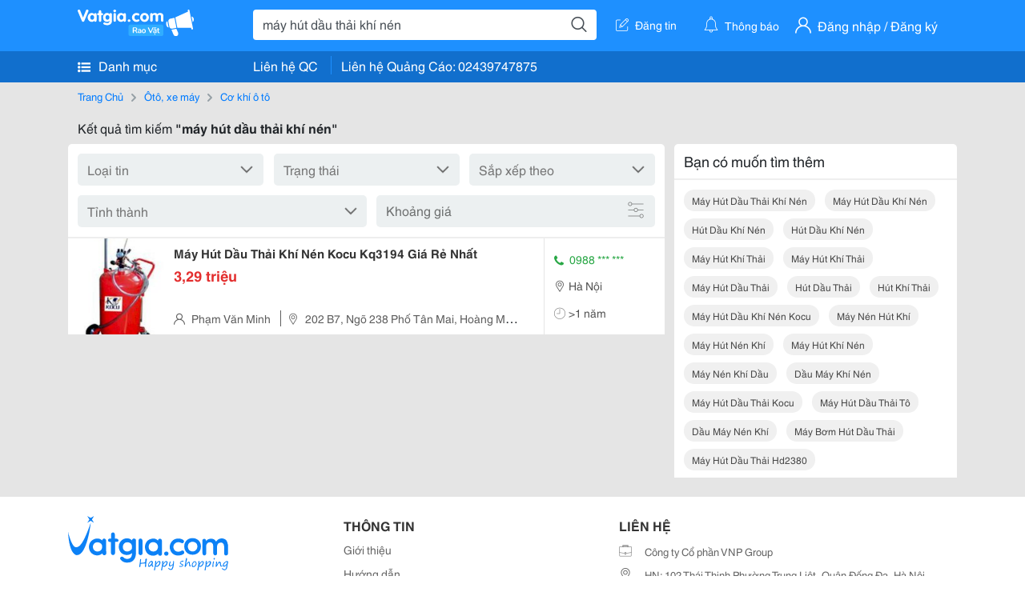

--- FILE ---
content_type: text/html; charset=UTF-8
request_url: https://vatgia.com/raovat/m%C3%A1y+h%C3%BAt+d%E1%BA%A7u+th%E1%BA%A3i+kh%C3%AD+n%C3%A9n.srvg
body_size: 4456
content:
<!DOCTYPE html>
<html lang="vi">
<head>
    <link rel="dns-prefetch" href="//cdnvg.scandict.com">
    <meta http-equiv="Content-Type" content="text/html; charset=utf-8" />
    <link href="/assets/image/raovat/favicon.ico" rel="icon" type="image/x-icon">
    <meta http-equiv="X-UA-Compatible" content="ie=edge">

    
    <meta name="apple-mobile-web-app-status-bar-style" content="#0c81f6"/>
<meta name="theme-color" content="#0c81f6"/>
<meta name="apple-mobile-web-app-capable" content="yes"/>
<meta name="mobile-web-app-capable" content="yes"/>
<meta name="viewport" content="width=device-width, initial-scale=1.0"/>
<meta property="og:url" content="https://vatgia.com/raovat/m%C3%A1y%2Bh%C3%BAt%2Bd%E1%BA%A7u%2Bth%E1%BA%A3i%2Bkh%C3%AD%2Bn%C3%A9n.srvg"/>
<meta property="og:type" content="website"/>
<meta property="og:site_name" content="Vatgia.com"/>
<meta property="og:locale" content="vi_VN"/>
<meta property="og:title" content="Máy Hút Dầu Thải Khí Nén"/>
<meta property="og:description" content="Chuyên trang về Máy hút dầu thải khí nén ✅Máy Hút Dầu Thải Khí Nén Kocu Kq3194      Máy Hút Dầu Thải Khí Nén Kocu Kq3194      Thông Số Kỹ Thuật: -Mã Sản Phẩm: Kq-3194 -Phêu: 10L -Đô Cao Cua Dâu: 1650 Mm..."/>
<meta property="og:image" content="https://cdnvg.scandict.com/pictures/fullsize/2015/05/25/ocn1432519711.jpg"/>
<meta name="title" content="Máy Hút Dầu Thải Khí Nén"/>
<meta name="keywords" content="máy hút dầu thải khí nén, máy, hút, dầu, thải, khí, nén, may hut dau thai khi nen, máy hút dầu thải khí nén, máy hút dầu khí nén, hút dầu khí nén, hút dầu khí nén, máy hút khí thải, máy hút khí thải, máy hút dầu thải, hút dầu thải, hút khí thải, máy hút dầu khí nén kocu, máy nén hút khí, máy hút nén khí, máy hút khí nén, máy nén khí dầu, dầu máy khí nén, máy hút dầu thải kocu, máy hút dầu thải tô, dầu máy nén khí, máy bơm hút dầu thải, máy hút dầu thải hd2380"/>
<meta name="description" content="Chuyên trang về Máy hút dầu thải khí nén ✅Máy Hút Dầu Thải Khí Nén Kocu Kq3194      Máy Hút Dầu Thải Khí Nén Kocu Kq3194      Thông Số Kỹ Thuật: -Mã Sản Phẩm: Kq-3194 -Phêu: 10L -Đô Cao Cua Dâu: 1650 Mm..."/>
<title>Máy Hút Dầu Thải Khí Nén</title>

    
            <link rel="canonical" href="https://vatgia.com/raovat/m%C3%A1y%2Bh%C3%BAt%2Bd%E1%BA%A7u%2Bth%E1%BA%A3i%2Bkh%C3%AD%2Bn%C3%A9n.srvg">
    
    
    
    <link rel="stylesheet" type="text/css" href="https://vatgia.com/assets/raovat/fonts/flaticon/flaticon.css">
    <link rel="stylesheet" type="text/css" href="https://vatgia.com/assets/css/bootstrap-4.5.0.css">
    <link rel="stylesheet" type="text/css" href="https://vatgia.com/assets/371000597101675/raovat/css/raovat.css">

        <script>
        window.vnpapp = "false";
        window.mobiledetect = "web";
        window.dataUser = "null";
        window.domain = "//vatgia.com";
        window.envAds = "ca-pub-2979760623205174";
        window.envAdsSlot = "8018923188";
        window.firebaseConfig = {
            apiKey: "AIzaSyBlmRLfyJCyqA8yu5x8bpFo0jwYX2yBpOg",
            authDomain: "vatgia-id.firebaseapp.com",
            databaseURL: "https://vatgia-id.firebaseio.com",
            projectId: "vatgia-id",
            storageBucket: "",
            messagingSenderId: "736117193883",
            appId: "1:736117193883:web:624a055c617b3dbe"
        }
        window.urlFacebookLogin = 'https://www.facebook.com/v4.0/dialog/oauth?response_type=code%2Cgranted_scopes&client_id=891255665928834&redirect_uri=https%3A%2F%2Fvatgia.com/home/&scope=public_profile%2Cemail&state=provider%3Dfacebook%26redirect%3D%2Fraovat';
        window.urlGoogleLogin = 'https://accounts.google.com/o/oauth2/v2/auth?scope=openid+https://www.googleapis.com/auth/userinfo.email+profile&response_type=code&redirect_uri=https%3A//vatgia.com/home/&client_id=736117193883-nj2eab6opd4bg8phsltf8likgal0jcbc.apps.googleusercontent.com&state=provider%3Dgoogle%26redirect%3D%2Fraovat';
    </script>

    <script type="application/ld+json">
						{
						  "@context": "https://schema.org",
						  "@type": "Organization",
						  "url": "https://vatgia.com",
						  "logo": "https://vatgia.com/css/logos/logo.png",
						  "name": "Vatgia.com",
						  "contactPoint": [{
						    "@type": "ContactPoint",
						    "telephone": "+84 02439747875",
						    "contactType": "Customer support",
						    "areaServed": "VI"
						  }],
						  "sameAs": ["https://www.facebook.com/vatgiafanpage"]
						}
						</script>

    <script type="application/ld+json">
						{
							"@context": "https://schema.org",
							"@type": "WebSite",
							"url": "https://vatgia.com",
							"potentialAction": {
								"@type": "SearchAction",
								"target": "https://vatgia.com/raovat/quicksearch.php?keyword={search_term_string}",
								"query-input": "required name=search_term_string"
							},
							"name" : "Vatgia.com",
            			"alternateName" : "Vatgia.com - Mua sắm hạnh phúc, kinh doanh hiệu quả"
						}
						</script>

            <script type="application/ld+json">{"@context": "http://schema.org", "@type": "BreadcrumbList", "itemListElement": [{
									"@type": "ListItem",
									"position": 1,
									"item": {
										"@id": "https://vatgia.com/raovat",
										"name": "Rao vặt"
									}
								},{
									"@type": "ListItem",
									"position": 2,
									"item": {
										"@id": "https://vatgia.com/raovat/m%C3%A1y%2Bh%C3%BAt%2Bd%E1%BA%A7u%2Bth%E1%BA%A3i%2Bkh%C3%AD%2Bn%C3%A9n.srvg",
										"name": "Máy hút dầu thải khí nén"
									}
								}]}</script>
    
    
    
    </head>
<body>
        <div id="raovat" class="css_rv_web">
        
                    <header-web :ContactPhone-prop="[[&quot;Li\u00ean h\u1ec7 Qu\u1ea3ng C\u00e1o&quot;,&quot; 02439747875&quot;,&quot;02439747875&quot;]]"></header-web>
                

        
        <div id="body-raovat">
            <div class="result_search_pc" id="remove-ads">














    <div class="container" id="container-ads">
    <nav aria-label="breadcrumb" class="rv-breadcrumb-pc">
    <ol class="breadcrumb">
        <li class="breadcrumb-item">
            <a href="/raovat">Trang Chủ</a>
        </li>
                            
                <li class="breadcrumb-item">
                    <a href="/raovat/1528/oto-xe-may.html">Ôtô, xe máy</a>
                </li>
            
                                
                <li class="breadcrumb-item">
                    <a href="/raovat/8459/co-khi-o-to.html">Cơ khí ô tô</a>
                </li>
            
                        </ol>
</nav>
            <div class="statistical">
            <h1 title="Kết quả tìm kiếm máy hút dầu thải khí nén">Kết quả tìm kiếm <b>"máy hút dầu thải khí nén"</b></h1>
        </div>
        <div class="row pb-12px">
            <div class="col-8 pr-0">
                

                <div class="filter-result">
                    <fillter-web
                        :country-prop="[]"
                        :max-prop="0"
                        :min-prop="0"></fillter-web>
                </div>

                <div id="list-search-pc">
                    <div class="list-post-search list-post-search-web">
































                        












                            <div class="rv_list_news mt-12px">
            <div class="card-list-news">
            <div class="card-body-news d-flex">
                <div class="img-post">
                    <a class="text-decoration-none" href="/raovat/12489/11845074/may-hut-dau-thai-khi-nen-kocu-kq3194-gia-re-nhat.html" >
                        <img class="w-100 h-100" src="https://cdnvg.scandict.com/pictures/thumb/w150/2015/05/ocn1432519711.jpg" alt="Máy Hút Dầu Thải Khí Nén Kocu Kq3194 Giá Rẻ Nhất" onerror="this.onerror=null;this.src='/assets/image/raovat/no_image.png';"/>
                    </a>
                </div>
                <div class="position-relative info-flex px-12px py-2">
                    <div class="info-post">
                        <a href="/raovat/12489/11845074/may-hut-dau-thai-khi-nen-kocu-kq3194-gia-re-nhat.html" >
                            <h3 title="Máy Hút Dầu Thải Khí Nén Kocu Kq3194 Giá Rẻ Nhất" class="title m-0">Máy Hút Dầu Thải Khí Nén Kocu Kq3194 Giá Rẻ Nhất</h3>
                        </a>
                                                    <p class="price m-0 mt-1">3,29 triệu</p>
                                            </div>
                    <div class="position-absolute position-address">
                        <span class="name-post"><i class="flaticon-user mr-2"></i>Phạm Văn Minh</span>
                        <span class="address m-0 pl-2"><i class="flaticon-pin mr-2 pl-2"></i>202 B7, Ngõ 238 Phố Tân Mai, Hoàng Mai, Hà Nội</span>
                    </div>
                </div>
                <div class="contact my-auto">
                    <div class="px-12px border-contact-normal">
                                                    <p class="phone-vip-news m-0">
                                <i class="flaticon-telephone-handle-silhouette mr-1"></i>
                                0988 *** ***
                            </p>
                                                <p class="location m-0 pt-12px"><i class="flaticon-pin mr-1"></i>Hà Nội</p>
                        <p class="time m-0 pt-12px"><i class="flaticon-time mr-1"></i>&gt;1 năm</p>
                    </div>
                </div>
            </div>
        </div>
    </div>
                                            </div>
                    <list-fillter
                        :nextpage-prop="null"
                        :keyword-prop="&quot;m\u00e1y h\u00fat d\u1ea7u th\u1ea3i kh\u00ed n\u00e9n&quot;"
                        :classify="'result search'">
                    </list-fillter>
                </div>
            </div>

            <div id="keyword-suggest-search" class="col-4 pl-12px sticky-top" style="align-self: flex-start;">
                                <div class="suggest-keyword mb-12px">
                    <div class="title">
                        <p class="m-0">Bạn có muốn tìm thêm</p>
                    </div>
                    <div class="keyword pr-12px pb-12px d-flex flex-wrap">
                                                    <div class="mt-12px">
                                <a class="text-decoration-none ml-12px text-capitalize" href="/raovat/m%C3%A1y+h%C3%BAt+d%E1%BA%A7u+th%E1%BA%A3i+kh%C3%AD+n%C3%A9n.srvg" title="máy hút dầu thải khí nén">máy hút dầu thải khí nén</a>
                            </div>
                                                    <div class="mt-12px">
                                <a class="text-decoration-none ml-12px text-capitalize" href="/raovat/m%C3%A1y+h%C3%BAt+d%E1%BA%A7u+kh%C3%AD+n%C3%A9n.srvg" title="máy hút dầu khí nén">máy hút dầu khí nén</a>
                            </div>
                                                    <div class="mt-12px">
                                <a class="text-decoration-none ml-12px text-capitalize" href="/raovat/h%C3%BAt+d%E1%BA%A7u+kh%C3%AD+n%C3%A9n.srvg" title="hút dầu khí nén">hút dầu khí nén</a>
                            </div>
                                                    <div class="mt-12px">
                                <a class="text-decoration-none ml-12px text-capitalize" href="/raovat/h%C3%BAt+d%E1%BA%A7u+kh%C3%AD+n%C3%A9n.srvg" title="hút dầu khí nén">hút dầu khí nén</a>
                            </div>
                                                    <div class="mt-12px">
                                <a class="text-decoration-none ml-12px text-capitalize" href="/raovat/m%C3%A1y+h%C3%BAt+kh%C3%AD+th%E1%BA%A3i.srvg" title="máy hút khí thải">máy hút khí thải</a>
                            </div>
                                                    <div class="mt-12px">
                                <a class="text-decoration-none ml-12px text-capitalize" href="/raovat/m%C3%A1y+h%C3%BAt+kh%C3%AD+th%E1%BA%A3i.srvg" title="máy hút khí thải">máy hút khí thải</a>
                            </div>
                                                    <div class="mt-12px">
                                <a class="text-decoration-none ml-12px text-capitalize" href="/raovat/m%C3%A1y+h%C3%BAt+d%E1%BA%A7u+th%E1%BA%A3i.srvg" title="máy hút dầu thải">máy hút dầu thải</a>
                            </div>
                                                    <div class="mt-12px">
                                <a class="text-decoration-none ml-12px text-capitalize" href="/raovat/h%C3%BAt+d%E1%BA%A7u+th%E1%BA%A3i.srvg" title="hút dầu thải">hút dầu thải</a>
                            </div>
                                                    <div class="mt-12px">
                                <a class="text-decoration-none ml-12px text-capitalize" href="/raovat/h%C3%BAt+kh%C3%AD+th%E1%BA%A3i.srvg" title="hút khí thải">hút khí thải</a>
                            </div>
                                                    <div class="mt-12px">
                                <a class="text-decoration-none ml-12px text-capitalize" href="/raovat/m%C3%A1y+h%C3%BAt+d%E1%BA%A7u+kh%C3%AD+n%C3%A9n+kocu.srvg" title="máy hút dầu khí nén kocu">máy hút dầu khí nén kocu</a>
                            </div>
                                                    <div class="mt-12px">
                                <a class="text-decoration-none ml-12px text-capitalize" href="/raovat/m%C3%A1y+n%C3%A9n+h%C3%BAt+kh%C3%AD.srvg" title="máy nén hút khí">máy nén hút khí</a>
                            </div>
                                                    <div class="mt-12px">
                                <a class="text-decoration-none ml-12px text-capitalize" href="/raovat/m%C3%A1y+h%C3%BAt+n%C3%A9n+kh%C3%AD.srvg" title="máy hút nén khí">máy hút nén khí</a>
                            </div>
                                                    <div class="mt-12px">
                                <a class="text-decoration-none ml-12px text-capitalize" href="/raovat/m%C3%A1y+h%C3%BAt+kh%C3%AD+n%C3%A9n.srvg" title="máy hút khí nén">máy hút khí nén</a>
                            </div>
                                                    <div class="mt-12px">
                                <a class="text-decoration-none ml-12px text-capitalize" href="/raovat/m%C3%A1y+n%C3%A9n+kh%C3%AD+d%E1%BA%A7u.srvg" title="máy nén khí dầu">máy nén khí dầu</a>
                            </div>
                                                    <div class="mt-12px">
                                <a class="text-decoration-none ml-12px text-capitalize" href="/raovat/d%E1%BA%A7u+m%C3%A1y+kh%C3%AD+n%C3%A9n.srvg" title="dầu máy khí nén">dầu máy khí nén</a>
                            </div>
                                                    <div class="mt-12px">
                                <a class="text-decoration-none ml-12px text-capitalize" href="/raovat/m%C3%A1y+h%C3%BAt+d%E1%BA%A7u+th%E1%BA%A3i+kocu.srvg" title="máy hút dầu thải kocu">máy hút dầu thải kocu</a>
                            </div>
                                                    <div class="mt-12px">
                                <a class="text-decoration-none ml-12px text-capitalize" href="/raovat/m%C3%A1y+h%C3%BAt+d%E1%BA%A7u+th%E1%BA%A3i+t%C3%B4.srvg" title="máy hút dầu thải tô">máy hút dầu thải tô</a>
                            </div>
                                                    <div class="mt-12px">
                                <a class="text-decoration-none ml-12px text-capitalize" href="/raovat/d%E1%BA%A7u+m%C3%A1y+n%C3%A9n+kh%C3%AD.srvg" title="dầu máy nén khí">dầu máy nén khí</a>
                            </div>
                                                    <div class="mt-12px">
                                <a class="text-decoration-none ml-12px text-capitalize" href="/raovat/m%C3%A1y+b%C6%A1m+h%C3%BAt+d%E1%BA%A7u+th%E1%BA%A3i.srvg" title="máy bơm hút dầu thải">máy bơm hút dầu thải</a>
                            </div>
                                                    <div class="mt-12px">
                                <a class="text-decoration-none ml-12px text-capitalize" href="/raovat/m%C3%A1y+h%C3%BAt+d%E1%BA%A7u+th%E1%BA%A3i+hd2380.srvg" title="máy hút dầu thải hd2380">máy hút dầu thải hd2380</a>
                            </div>
                                            </div>
                </div>
                











            </div>

        </div>
    </div>














</div>
        </div>
        

        
                <footer-raovat :ContactPhone-prop="[[&quot;Li\u00ean h\u1ec7 Qu\u1ea3ng C\u00e1o&quot;,&quot; 02439747875&quot;,&quot;02439747875&quot;]]"></footer-raovat>
        
        
    </div>

    
    <script src="https://vatgia.com/assets/7100988271006543/raovat/js/manifest.js?v=2.9.27"></script>
    <script src="https://vatgia.com/assets/21019764316998101/raovat/js/vendor.js?v=2.9.27"></script>
    <script src="https://vatgia.com/assets/181009657989767/raovat/js/main.js?v=2.9.27"></script>

            <script src="https://vatgia.com/assets/0358102102102310210198/raovat/js/header-web.js?v=2.9.27"></script>
    
    <script src="https://vatgia.com/assets//js/infiniteLoading.js"></script>
    <script src="https://vatgia.com/assets/1004262442981003/raovat/js/raovat.js?v=2.9.27"></script>

    <script src="/assets/js/jquery-3.5.1.min.js"></script>

        <script>
        $(document).scroll(function () {
            var y = $(this).scrollTop();
            if (y > 146) {
                $('#keyword-suggest-search').addClass("fix-sticky-top");
            }
            else {
                $('#keyword-suggest-search').removeClass("fix-sticky-top");
            }
        });
    </script>



    
    </body>
</html>


--- FILE ---
content_type: image/svg+xml
request_url: https://vatgia.com/assets/image/raovat/logo_vg_raovat_mobile_new.svg
body_size: 10973
content:
<?xml version="1.0" encoding="utf-8"?>
<!-- Generator: Adobe Illustrator 22.0.0, SVG Export Plug-In . SVG Version: 6.00 Build 0)  -->
<svg version="1.1" id="Layer_1" xmlns="http://www.w3.org/2000/svg" xmlns:xlink="http://www.w3.org/1999/xlink" x="0px" y="0px"
	 viewBox="0 0 553.9 125.2" style="enable-background:new 0 0 553.9 125.2;" xml:space="preserve">
<style type="text/css">
	.st0{fill:#FFFFFF;}
	.st1{fill:#30ADFF;}
</style>
<g>
	<g>
		<g>
			<path class="st0" d="M19.7,52.9L0.7,8.2C0.2,7.4,0,6.4,0,5.5c0-1.5,0.7-3,1.9-3.9c1.3-1,2.9-1.6,4.5-1.5c1.2,0,2.3,0.3,3.2,1
				s1.7,1.6,2.3,2.6l13.7,34l13.9-34c0.5-1,1.3-1.9,2.2-2.6c1-0.7,2.2-1,3.4-1c1.6,0,3.2,0.5,4.4,1.5c1.2,0.9,1.9,2.4,1.9,3.9
				c0,0.9-0.2,1.8-0.5,2.7L31.8,52.9c-0.4,1.2-1.1,2.2-2,3.1c-1.1,0.9-2.6,1.3-4,1.3c-1.4,0.1-2.9-0.4-4-1.3
				C20.9,55.1,20.2,54,19.7,52.9z"/>
			<path class="st0" d="M90.2,23.4v26.8c0.1,1.5-0.1,3.1-0.7,4.5c-0.9,1.7-2.6,2.6-5.1,2.6c-1.3,0.1-2.6-0.3-3.7-1.1
				c-1-1-1.6-2.2-1.9-3.5c-1.5,1.6-3.2,2.8-5.2,3.8c-1.9,0.9-4,1.3-6.2,1.3c-5.3,0.1-10.3-2-13.9-5.8c-3.8-4.1-5.8-9.5-5.6-15
				c-0.2-5.5,1.9-10.9,5.6-14.9c3.5-3.9,8.6-6.1,13.9-6c2.2,0,4.4,0.4,6.4,1.2c1.9,0.8,3.6,2.1,4.8,3.8c0.1-1.3,0.8-2.5,1.8-3.3
				c1.1-0.8,2.4-1.3,3.7-1.2c2.5,0,4.2,0.8,5,2.4C90,20.2,90.3,21.8,90.2,23.4z M59.9,36.8c-0.1,2.7,0.7,5.3,2.3,7.4
				c1.6,2.3,4.3,3.6,7.1,3.5c2.7,0.1,5.3-1.2,6.9-3.5c1.5-2.2,2.3-4.8,2.3-7.5c0.1-2.6-0.7-5.2-2.3-7.4c-1.6-2.3-4.2-3.7-7-3.6
				c-2.8-0.1-5.4,1.2-7,3.5S59.8,34.1,59.9,36.8z"/>
			<path class="st0" d="M100.7,51.2V26.3h-2.6c-1.4,0.1-2.7-0.4-3.8-1.3c-1-0.9-1.6-2.2-1.5-3.6c-0.1-1.3,0.5-2.6,1.5-3.4
				c1-0.9,2.4-1.4,3.7-1.3h2.6V8.6c-0.1-1.6,0.5-3.2,1.6-4.3c2.4-2.2,6.1-2.2,8.5,0c1.1,1.2,1.7,2.7,1.6,4.4V17h3.4
				c1.4,0,2.8,0.4,4,1.1c1.1,0.8,1.7,2.1,1.5,3.5c0.1,1.4-0.5,2.7-1.5,3.5c-1.2,0.8-2.6,1.3-4,1.2h-3.2v25c0.1,1.6-0.5,3.2-1.7,4.4
				c-2.4,2.2-6.1,2.2-8.5,0C101.2,54.4,100.6,52.8,100.7,51.2z"/>
			<path class="st0" d="M163.1,22.4v31.3c0,6.4-2.1,11.2-6.2,14.5s-9.7,5-16.6,5c-3.7,0-7.4-0.6-11-1.8c-5-1.6-7.5-3.7-7.5-6.4
				c0.4-2.4,2.3-4.3,4.8-4.7c2.1,0.3,4.2,0.8,6.1,1.7c2.8,1,5.7,1.6,8.6,1.7c2.6,0.1,5.1-0.7,7.2-2.3c1.9-1.5,2.9-3.9,2.8-6.3v-2.6
				c-2.7,3.4-6.7,5.1-12.1,5.1c-5.8,0-10.4-2.1-13.7-6.3c-3-3.8-4.5-8.6-4.5-14.4c-0.1-5.4,1.8-10.6,5.3-14.6
				c3.5-4.2,8.8-6.5,14.3-6.4c2.1,0,4.2,0.4,6.2,1.3c1.9,0.7,3.5,2,4.6,3.7c0.7-3,2.7-4.5,5.9-4.5c1.6-0.1,3.2,0.6,4.3,1.7
				C162.6,19.2,163.2,20.7,163.1,22.4z M151.3,37.1c0.1-2.7-0.7-5.4-2.2-7.6c-2.7-3.9-8-4.9-11.9-2.2c0,0,0,0-0.1,0l0,0
				c-0.8,0.6-1.4,1.2-2,2c-1.5,2.1-2.3,4.7-2.3,7.3c-0.1,2.8,0.8,5.6,2.4,7.9c1.6,2.1,4.1,3.3,6.8,3.2c2.7,0.1,5.3-1.1,7-3.3
				C150.6,42.3,151.4,39.7,151.3,37.1L151.3,37.1z"/>
			<path class="st0" d="M176.6,0.1c1.7,0,3.3,0.6,4.6,1.7c1.3,1,2,2.5,2,4.1c0,1.7-0.7,3.3-1.9,4.5s-2.9,1.9-4.6,1.8
				c-1.8,0-3.5-0.7-4.7-1.9c-1.3-1.1-2-2.7-2-4.4c0-1.6,0.7-3.1,2-4.1C173.2,0.7,174.9,0.1,176.6,0.1z M170.7,51.2V22.3
				c-0.1-1.6,0.5-3.2,1.6-4.4c2.4-2.2,6.1-2.2,8.5,0c1.1,1.2,1.7,2.7,1.6,4.4v28.8c0.1,1.6-0.5,3.2-1.6,4.4c-2.4,2.2-6.1,2.2-8.5,0
				C171.2,54.4,170.7,52.8,170.7,51.2L170.7,51.2z"/>
			<path class="st0" d="M229.7,23.4v26.8c0.1,1.5-0.1,3.1-0.7,4.5c-0.9,1.7-2.6,2.6-5.1,2.6c-1.3,0.1-2.6-0.3-3.7-1.1
				c-0.9-1-1.6-2.2-1.9-3.5c-1.5,1.6-3.2,2.8-5.2,3.8c-1.9,0.9-4,1.3-6.1,1.3c-5.2,0.1-10.3-2-13.9-5.8c-3.8-4.1-5.8-9.5-5.6-15
				c-0.2-5.5,1.9-10.9,5.6-14.9c3.5-3.9,8.6-6.1,13.8-6c2.2,0,4.4,0.4,6.4,1.2c1.9,0.8,3.6,2.1,4.9,3.8c0.1-1.3,0.8-2.5,1.9-3.3
				s2.4-1.3,3.7-1.2c2.5,0,4.2,0.8,5,2.4C229.6,20.2,229.8,21.8,229.7,23.4z M199.4,36.8c-0.1,2.7,0.7,5.3,2.3,7.4
				c1.6,2.3,4.3,3.6,7.2,3.5c2.7,0.1,5.3-1.2,6.9-3.5c3-4.5,3-10.4,0-14.9c-1.6-2.3-4.2-3.7-7-3.6c-2.8-0.1-5.4,1.2-7,3.5
				C200.1,31.5,199.3,34.1,199.4,36.8z"/>
			<path class="st0" d="M238.6,51.8c0-1.6,0.7-3.1,1.9-4.1c2.6-2.3,6.5-2.3,9.1,0c1.2,1,1.9,2.6,1.8,4.2c0,1.6-0.6,3.1-1.8,4.2
				c-1.2,1.2-2.9,1.8-4.6,1.7c-1.7,0-3.3-0.6-4.5-1.7C239.3,54.9,238.6,53.4,238.6,51.8z"/>
			<path class="st0" d="M294.3,22.7c0,1.3-0.4,2.5-1.2,3.6c-0.7,1.1-1.9,1.7-3.2,1.7c-1.9-0.2-3.7-0.7-5.5-1.3
				c-1.2-0.4-2.5-0.7-3.8-0.8c-2.9-0.1-5.7,1.1-7.5,3.4c-3.3,4.5-3.3,10.6,0.1,15.1c1.8,2.3,4.6,3.5,7.5,3.5
				c1.3-0.1,2.6-0.3,3.8-0.7c1.6-0.5,3.2-1,4.9-1.5c1.3,0,2.6,0.5,3.6,1.3s1.5,2,1.5,3.3c0,2.5-1.9,4.4-5.6,5.9
				c-2.8,1.1-5.8,1.7-8.8,1.7c-11.6,0.1-21-9.2-21.2-20.7c-0.1-5.5,2.1-10.9,6-14.9c4-4.1,9.5-6.4,15.2-6.2c3,0,6,0.4,8.9,1.4
				C292.5,18.5,294.3,20.3,294.3,22.7z"/>
			<path class="st0" d="M318.8,15.9c5.7-0.1,11.2,2.2,15.2,6.3c8.1,8.4,7.7,21.8-0.7,29.9c-8.4,8.1-21.8,7.7-29.9-0.7
				c-7.8-8.2-7.8-21.1,0.1-29.3l0,0C307.5,18,313.1,15.7,318.8,15.9z M318.8,25.8c-2.8-0.1-5.4,1.2-7.1,3.5
				c-3,4.5-3.1,10.4-0.1,14.9c1.6,2.3,4.3,3.6,7.1,3.5c2.8,0.1,5.4-1.2,7-3.5c3-4.5,3.1-10.4,0.1-14.9
				C324.3,27.1,321.6,25.7,318.8,25.8z"/>
			<path class="st0" d="M345.6,51.2V22.3c-0.1-1.6,0.5-3.2,1.7-4.4c1.1-1.1,2.7-1.7,4.3-1.7c3.1,0,4.9,1.4,5.4,4.1
				c2.9-3,6.9-4.6,11-4.5c4.7-0.2,9.1,1.8,12.2,5.4c1.6-1.7,3.6-3.1,5.9-3.9c2.1-0.9,4.3-1.4,6.6-1.5c5,0,8.9,1.3,11.8,3.8
				s4.4,6.1,4.4,10.7v20.8c0.1,1.6-0.6,3.2-1.7,4.4c-2.4,2.2-6.1,2.2-8.5,0c-1.1-1.2-1.7-2.8-1.6-4.4V32.2c0.1-2-0.6-3.9-1.9-5.4
				c-1.3-1.4-3.1-2.1-5-2c-1.9-0.1-3.8,0.6-5.2,2c-1.3,1.5-1.9,3.4-1.8,5.3v19c0.1,1.6-0.5,3.2-1.6,4.4c-2.4,2.2-6.1,2.2-8.5,0
				c-1.1-1.2-1.7-2.7-1.6-4.4v-19c0.3-3.9-2.6-7.2-6.4-7.5c-2.1-0.2-4.2,0.6-5.7,2.2c-1.2,1.5-1.8,3.5-1.7,5.4v18.9
				c0,1.6-0.6,3.2-1.7,4.4c-2.4,2.2-6.1,2.2-8.5,0C346.2,54.4,345.6,52.8,345.6,51.2z"/>
			<path class="st1" d="M398.7,70.3H252.4c-5.6,0-10.1,4.5-10.1,10.1l0,0V115c0,5.6,4.5,10.1,10.1,10.1l0,0h146.3
				c5.6,0,10.1-4.5,10.1-10.1l0,0V80.4C408.8,74.8,404.3,70.3,398.7,70.3L398.7,70.3z"/>
			<path class="st1" d="M294.6,95.6c-1.3-0.1-2.6,0.5-3.4,1.5c-1.6,2.7-1.6,6,0,8.6c0.8,1,2.1,1.5,3.4,1.5c1.3,0.1,2.5-0.5,3.4-1.5
				l0,0c1.6-2.7,1.6-6,0-8.6C297.2,96.1,295.9,95.5,294.6,95.6z"/>
			<g>
				<path class="st0" d="M284.6,108.7c0,0.6-0.2,1.1-0.7,1.4c-0.5,0.4-1,0.6-1.6,0.6c-0.4,0-0.8-0.1-1.2-0.3
					c-0.4-0.2-0.7-0.5-0.9-0.9l-5-7.7c-0.5-0.8-1-1.4-1.6-1.7c-0.6-0.3-1.3-0.5-2.2-0.5h-3.7v8.5c0,0.8-0.2,1.4-0.6,1.8
					s-1,0.7-1.7,0.7s-1.3-0.2-1.8-0.7c-0.4-0.4-0.7-1-0.7-1.8V85.9c0-0.7,0.2-1.3,0.6-1.7s1-0.6,1.7-0.6h9.5c3,0,5.3,0.7,6.9,2
					c1.6,1.4,2.4,3.3,2.4,5.9c0,2.1-0.6,3.8-1.8,5.1c-1.2,1.3-2.8,2.2-5,2.6c0.7,0.2,1.4,0.5,1.9,0.9c0.6,0.5,1.1,1.1,1.6,1.9
					l3.4,5.3C284.5,107.8,284.6,108.3,284.6,108.7z M278,94.9c0.9-0.7,1.3-1.8,1.3-3.2c0-1.5-0.4-2.5-1.3-3.2s-2.2-1-4.1-1h-6.4v8.4
					h6.4C275.8,96,277.1,95.6,278,94.9z"/>
				<path class="st0" d="M301.3,93.4c1.3,1.3,1.9,3.2,1.9,5.8v9.2c0,0.7-0.2,1.2-0.6,1.6s-1,0.6-1.7,0.6s-1.2-0.2-1.6-0.6
					s-0.6-0.9-0.6-1.6v-0.8c-0.4,1-1.1,1.8-2,2.3c-0.9,0.6-2,0.8-3.2,0.8s-2.4-0.3-3.4-0.8s-1.8-1.2-2.4-2.1s-0.9-1.9-0.9-3
					c0-1.4,0.3-2.4,1-3.2c0.7-0.8,1.8-1.4,3.4-1.7c1.6-0.4,3.7-0.5,6.5-0.5h0.9v-0.9c0-1.2-0.3-2.1-0.8-2.7s-1.4-0.9-2.6-0.9
					c-0.7,0-1.5,0.1-2.2,0.3c-0.8,0.2-1.7,0.5-2.7,0.9c-0.7,0.3-1.1,0.5-1.4,0.5c-0.5,0-0.8-0.2-1.1-0.5c-0.3-0.3-0.4-0.8-0.4-1.3
					c0-0.4,0.1-0.8,0.3-1.1c0.2-0.3,0.6-0.6,1.1-0.9c0.9-0.5,1.9-0.9,3.2-1.1c1.2-0.3,2.4-0.4,3.6-0.4
					C298.1,91.5,300,92.1,301.3,93.4z M297.4,106.1c0.8-0.8,1.2-1.9,1.2-3.3V102h-0.7c-1.7,0-3,0.1-3.9,0.2c-0.9,0.2-1.6,0.4-2,0.8
					s-0.6,0.9-0.6,1.6c0,0.8,0.3,1.5,0.9,2s1.3,0.8,2.1,0.8C295.6,107.3,296.6,106.9,297.4,106.1z"/>
				<path class="st0" d="M310.3,109.6c-1.4-0.8-2.5-1.9-3.3-3.4s-1.2-3.2-1.2-5.1s0.4-3.6,1.2-5.1c0.8-1.5,1.9-2.6,3.3-3.4
					s3.1-1.2,5-1.2s3.6,0.4,5,1.2c1.4,0.8,2.5,1.9,3.3,3.4s1.2,3.2,1.2,5.1s-0.4,3.7-1.2,5.1c-0.8,1.5-1.9,2.6-3.3,3.4
					s-3.1,1.2-5,1.2C313.4,110.7,311.7,110.4,310.3,109.6z M318.7,105.6c0.8-1,1.2-2.5,1.2-4.5c0-1.9-0.4-3.4-1.2-4.5
					c-0.8-1-2-1.5-3.5-1.5s-2.7,0.5-3.5,1.5s-1.2,2.5-1.2,4.5s0.4,3.5,1.2,4.5c0.8,1,2,1.5,3.5,1.5
					C316.8,107.1,317.9,106.6,318.7,105.6z"/>
				<path class="st0" d="M358.4,83.5c0.6,0,1.2,0.2,1.7,0.6s0.8,0.9,0.8,1.5c0,0.3-0.1,0.6-0.2,0.9l-10.5,22.6
					c-0.2,0.5-0.6,0.9-1,1.1c-0.5,0.3-1,0.4-1.5,0.4s-1-0.1-1.5-0.4s-0.8-0.6-1-1.1l-10.5-22.6c-0.2-0.4-0.2-0.7-0.2-0.9
					c0-0.6,0.3-1.1,0.8-1.6c0.5-0.4,1.1-0.6,1.8-0.6c0.4,0,0.8,0.1,1.2,0.3c0.4,0.2,0.7,0.5,0.9,1l8.7,19.4l8.7-19.4
					C356.8,83.9,357.5,83.5,358.4,83.5z"/>
				<path class="st0" d="M374.1,93.4c1.3,1.3,1.9,3.2,1.9,5.8v9.2c0,0.7-0.2,1.2-0.6,1.6s-1,0.6-1.7,0.6s-1.2-0.2-1.6-0.6
					s-0.6-0.9-0.6-1.6v-0.8c-0.4,1-1.1,1.8-2,2.3c-0.9,0.6-2,0.8-3.2,0.8s-2.4-0.3-3.4-0.8s-1.8-1.2-2.4-2.1s-0.9-1.9-0.9-3
					c0-1.4,0.3-2.4,1-3.2c0.7-0.8,1.8-1.4,3.4-1.7c1.6-0.4,3.7-0.5,6.5-0.5h0.9v-0.9c0-1.2-0.3-2.1-0.8-2.7s-1.4-0.9-2.6-0.9
					c-0.7,0-1.5,0.1-2.2,0.3c-0.8,0.2-1.7,0.5-2.7,0.9c-0.7,0.3-1.1,0.5-1.4,0.5c-0.5,0-0.8-0.2-1.1-0.5c-0.3-0.3-0.4-0.8-0.4-1.3
					c0-0.4,0.1-0.8,0.3-1.1c0.2-0.3,0.6-0.6,1.1-0.9c0.9-0.5,1.9-0.9,3.2-1.1c1.2-0.3,2.4-0.4,3.6-0.4
					C370.9,91.5,372.8,92.1,374.1,93.4z M364.5,87.5c-1.1-0.7-2-1.7-2.4-3c-0.1-0.2-0.1-0.4-0.1-0.6c0-0.4,0.1-0.8,0.4-1
					c0.3-0.3,0.6-0.4,1-0.4c0.6,0,1,0.3,1.3,0.8c0.8,1.4,2,2.2,3.7,2.2c1.6,0,2.9-0.7,3.7-2.2c0.3-0.5,0.8-0.8,1.3-0.8
					c0.4,0,0.7,0.1,1,0.4s0.4,0.6,0.4,1c0,0.2,0,0.4-0.1,0.6c-0.5,1.2-1.3,2.2-2.4,3c-1.1,0.7-2.4,1.1-3.8,1.1
					C366.9,88.7,365.6,88.3,364.5,87.5z M370.2,106.1c0.8-0.8,1.2-1.9,1.2-3.3V102h-0.7c-1.7,0-3,0.1-3.9,0.2
					c-0.9,0.2-1.6,0.4-2,0.8s-0.6,0.9-0.6,1.6c0,0.8,0.3,1.5,0.9,2s1.3,0.8,2.1,0.8C368.4,107.3,369.5,106.9,370.2,106.1z
					 M366.4,117.3c-0.5-0.4-0.7-1-0.7-1.8c0-0.7,0.2-1.3,0.7-1.7s1.1-0.6,1.8-0.6c0.7,0,1.3,0.2,1.8,0.6s0.7,1,0.7,1.7
					s-0.2,1.3-0.7,1.8c-0.5,0.4-1.1,0.7-1.8,0.7C367.4,117.9,366.8,117.7,366.4,117.3z"/>
				<path class="st0" d="M391.1,108.9c0,0.6-0.2,1.1-0.7,1.4s-1.2,0.4-2.1,0.4l-1-0.1c-4.2-0.3-6.4-2.6-6.4-6.8v-8.3H379
					c-0.7,0-1.2-0.2-1.6-0.5s-0.5-0.7-0.5-1.3c0-0.6,0.2-1,0.5-1.3c0.4-0.3,0.9-0.5,1.6-0.5h1.9v-3.5c0-0.7,0.2-1.2,0.6-1.6
					s1-0.6,1.7-0.6s1.3,0.2,1.7,0.6c0.4,0.4,0.6,0.9,0.6,1.6v3.5h3.2c0.7,0,1.2,0.2,1.6,0.5s0.5,0.7,0.5,1.3c0,0.6-0.2,1-0.5,1.3
					c-0.4,0.3-0.9,0.5-1.6,0.5h-3.2v8.6c0,1.9,0.9,2.9,2.6,3l1,0.1C390.5,107.2,391.1,107.8,391.1,108.9z"/>
			</g>
		</g>
	</g>
	<g>
		<g>
			<g>
				<path class="st0" d="M542.8,31.9l5.4,27c4.2-3.7,6.5-9.3,5.4-15.1C552.5,38.1,548.1,33.7,542.8,31.9z"/>
			</g>
		</g>
		<g>
			<g>
				<path class="st0" d="M441.8,42.6c-6.5,1.3-10.7,7.6-9.4,14.1l4.6,23.5c1.3,6.5,7.6,10.7,14.1,9.4l19.6-3.9l-9.3-47L441.8,42.6
					L441.8,42.6z"/>
			</g>
		</g>
		<g>
			<g>
				<path class="st0" d="M527.9,0.1c-2.2,0.4-3.6,2.5-3.1,4.7l0.9,4.7l-60.3,27.1l9.8,49.2l65.7,0.2l0.9,4.7
					c0.4,2.2,2.5,3.6,4.7,3.1c2.2-0.4,3.6-2.5,3.1-4.7L532.7,3C532.2,1,530.1-0.4,527.9,0.1z"/>
			</g>
		</g>
		<g>
			<g>
				<path class="st0" d="M478.7,108.8l-8.1-18.7L447,94.8l9.9,23.1c2.2,5.2,7.7,8.2,13.3,7.1c3.6-0.7,6.5-3,8.1-6
					C479.8,115.9,479.9,112.2,478.7,108.8z"/>
			</g>
		</g>
		<g>
			<g>
				<path class="st0" d="M421.6,66.9l1.5,7.8c1,5.1,5.4,8.7,10.3,9.4l-5.9-29.9C423.4,56.8,420.6,61.8,421.6,66.9z"/>
			</g>
		</g>
	</g>
</g>
</svg>
